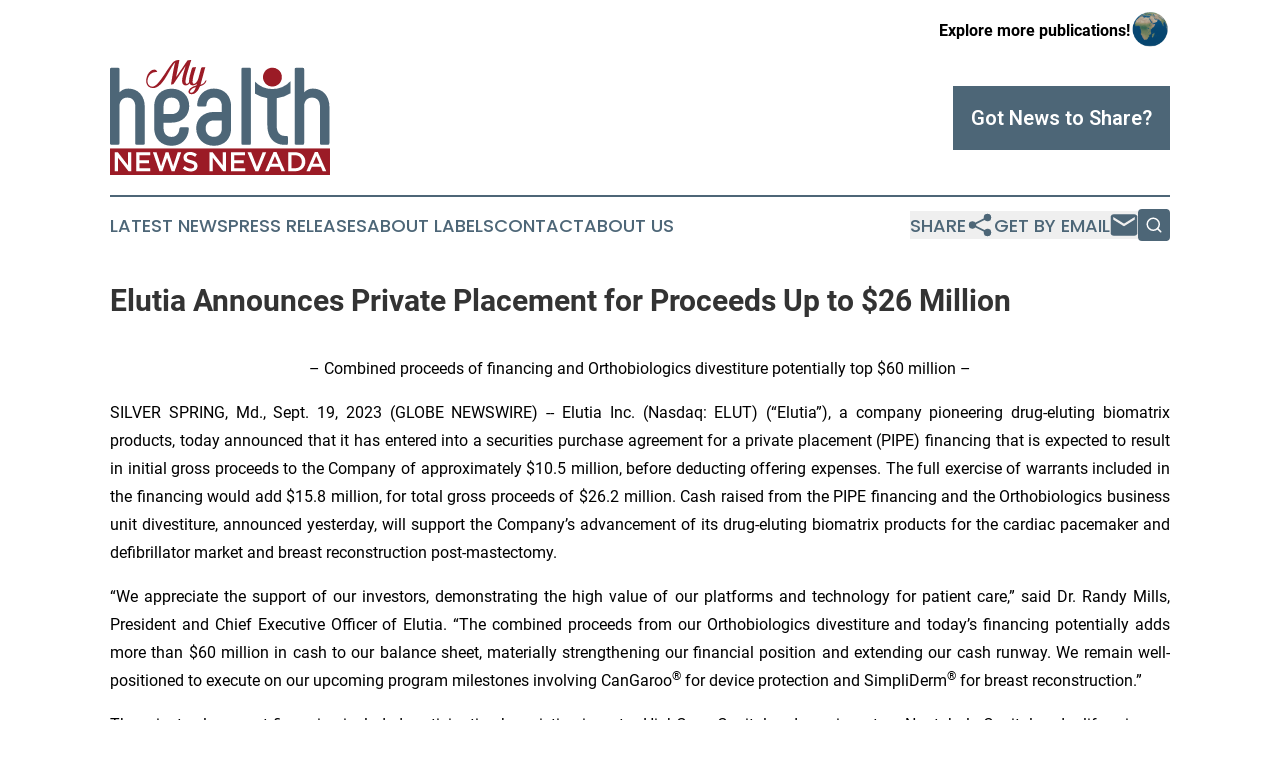

--- FILE ---
content_type: text/html;charset=utf-8
request_url: https://www.myhealthnewsnevada.com/article/656399924-elutia-announces-private-placement-for-proceeds-up-to-26-million
body_size: 8263
content:
<!DOCTYPE html>
<html lang="en">
<head>
  <title>Elutia Announces Private Placement for Proceeds Up to $26 Million | My Health News Nevada</title>
  <meta charset="utf-8">
  <meta name="viewport" content="width=device-width, initial-scale=1">
    <meta name="description" content="My Health News Nevada is an online news publication focusing on health &amp; wellness in the Nevada: Your health and wellness news from Nevada">
    <link rel="icon" href="https://cdn.newsmatics.com/agp/sites/myhealthnewsnevada-favicon-1.png" type="image/png">
  <meta name="csrf-token" content="_lTJYRvEzWLrK3Ii2vzAnVnbW8RrPNzxLVznF8v3WjY=">
  <meta name="csrf-param" content="authenticity_token">
  <link href="/css/styles.min.css?v6eb3bc323562751890e3a74b24e16ad07f30b1f7" rel="stylesheet" data-turbo-track="reload">
  <link rel="stylesheet" href="/plugins/vanilla-cookieconsent/cookieconsent.css?v6eb3bc323562751890e3a74b24e16ad07f30b1f7">
  
<style type="text/css">
    :root {
        --color-primary-background: rgba(77, 102, 119, 0.5);
        --color-primary: #4D6677;
        --color-secondary: #9B1B26;
    }
</style>

  <script type="importmap">
    {
      "imports": {
          "adController": "/js/controllers/adController.js?v6eb3bc323562751890e3a74b24e16ad07f30b1f7",
          "alertDialog": "/js/controllers/alertDialog.js?v6eb3bc323562751890e3a74b24e16ad07f30b1f7",
          "articleListController": "/js/controllers/articleListController.js?v6eb3bc323562751890e3a74b24e16ad07f30b1f7",
          "dialog": "/js/controllers/dialog.js?v6eb3bc323562751890e3a74b24e16ad07f30b1f7",
          "flashMessage": "/js/controllers/flashMessage.js?v6eb3bc323562751890e3a74b24e16ad07f30b1f7",
          "gptAdController": "/js/controllers/gptAdController.js?v6eb3bc323562751890e3a74b24e16ad07f30b1f7",
          "hamburgerController": "/js/controllers/hamburgerController.js?v6eb3bc323562751890e3a74b24e16ad07f30b1f7",
          "labelsDescription": "/js/controllers/labelsDescription.js?v6eb3bc323562751890e3a74b24e16ad07f30b1f7",
          "searchController": "/js/controllers/searchController.js?v6eb3bc323562751890e3a74b24e16ad07f30b1f7",
          "videoController": "/js/controllers/videoController.js?v6eb3bc323562751890e3a74b24e16ad07f30b1f7",
          "navigationController": "/js/controllers/navigationController.js?v6eb3bc323562751890e3a74b24e16ad07f30b1f7"          
      }
    }
  </script>
  <script>
      (function(w,d,s,l,i){w[l]=w[l]||[];w[l].push({'gtm.start':
      new Date().getTime(),event:'gtm.js'});var f=d.getElementsByTagName(s)[0],
      j=d.createElement(s),dl=l!='dataLayer'?'&l='+l:'';j.async=true;
      j.src='https://www.googletagmanager.com/gtm.js?id='+i+dl;
      f.parentNode.insertBefore(j,f);
      })(window,document,'script','dataLayer','GTM-KGCXW2X');
  </script>

  <script>
    window.dataLayer.push({
      'cookie_settings': 'delta'
    });
  </script>
</head>
<body class="df-5 is-subpage">
<noscript>
  <iframe src="https://www.googletagmanager.com/ns.html?id=GTM-KGCXW2X"
          height="0" width="0" style="display:none;visibility:hidden"></iframe>
</noscript>
<div class="layout">

  <!-- Top banner -->
  <div class="max-md:hidden w-full content universal-ribbon-inner flex justify-end items-center">
    <a href="https://www.affinitygrouppublishing.com/" target="_blank" class="brands">
      <span class="font-bold text-black">Explore more publications!</span>
      <div>
        <img src="/images/globe.png" height="40" width="40" class="icon-globe"/>
      </div>
    </a>
  </div>
  <header data-controller="hamburger">
  <div class="content">
    <div class="header-top">
      <div class="flex gap-2 masthead-container justify-between items-center">
        <div class="mr-4 logo-container">
          <a href="/">
              <img src="https://cdn.newsmatics.com/agp/sites/myhealthnewsnevada-logo-1.svg" alt="My Health News Nevada"
                class="max-md:!h-[60px] lg:!max-h-[115px]" height="209"
                width="auto" />
          </a>
        </div>
        <button class="hamburger relative w-8 h-6">
          <span aria-hidden="true"
            class="block absolute h-[2px] w-9 bg-[--color-primary] transform transition duration-500 ease-in-out -translate-y-[15px]"></span>
          <span aria-hidden="true"
            class="block absolute h-[2px] w-7 bg-[--color-primary] transform transition duration-500 ease-in-out translate-x-[7px]"></span>
          <span aria-hidden="true"
            class="block absolute h-[2px] w-9 bg-[--color-primary] transform transition duration-500 ease-in-out translate-y-[15px]"></span>
        </button>
        <a href="/submit-news" class="max-md:hidden button button-upload-content button-primary w-fit">
          <span>Got News to Share?</span>
        </a>
      </div>
      <!--  Screen size line  -->
      <div class="absolute bottom-0 -ml-[20px] w-screen h-[1px] bg-[--color-primary] z-50 md:hidden">
      </div>
    </div>
    <!-- Navigation bar -->
    <div class="navigation is-hidden-on-mobile" id="main-navigation">
      <div class="w-full md:hidden">
        <div data-controller="search" class="relative w-full">
  <div data-search-target="form" class="relative active">
    <form data-action="submit->search#performSearch" class="search-form">
      <input type="text" name="query" placeholder="Search..." data-search-target="input" class="search-input md:hidden" />
      <button type="button" data-action="click->search#toggle" data-search-target="icon" class="button-search">
        <img height="18" width="18" src="/images/search.svg" />
      </button>
    </form>
  </div>
</div>

      </div>
      <nav class="navigation-part">
          <a href="/latest-news" class="nav-link">
            Latest News
          </a>
          <a href="/press-releases" class="nav-link">
            Press Releases
          </a>
          <a href="/about-labels" class="nav-link">
            About Labels
          </a>
          <a href="/contact" class="nav-link">
            Contact
          </a>
          <a href="/about" class="nav-link">
            About Us
          </a>
      </nav>
      <div class="w-full md:w-auto md:justify-end">
        <div data-controller="navigation" class="header-actions hidden">
  <button class="nav-link flex gap-1 items-center" onclick="window.ShareDialog.openDialog()">
    <span data-navigation-target="text">
      Share
    </span>
    <span class="icon-share"></span>
  </button>
  <button onclick="window.AlertDialog.openDialog()" class="nav-link nav-link-email flex items-center gap-1.5">
    <span data-navigation-target="text">
      Get by Email
    </span>
    <span class="icon-mail"></span>
  </button>
  <div class="max-md:hidden">
    <div data-controller="search" class="relative w-full">
  <div data-search-target="form" class="relative active">
    <form data-action="submit->search#performSearch" class="search-form">
      <input type="text" name="query" placeholder="Search..." data-search-target="input" class="search-input md:hidden" />
      <button type="button" data-action="click->search#toggle" data-search-target="icon" class="button-search">
        <img height="18" width="18" src="/images/search.svg" />
      </button>
    </form>
  </div>
</div>

  </div>
</div>

      </div>
      <a href="/submit-news" class="md:hidden uppercase button button-upload-content button-primary w-fit">
        <span>Got News to Share?</span>
      </a>
      <a href="https://www.affinitygrouppublishing.com/" target="_blank" class="nav-link-agp">
        Explore more publications!
        <img src="/images/globe.png" height="35" width="35" />
      </a>
    </div>
  </div>
</header>

  <div id="main-content" class="content">
    <div id="flash-message"></div>
    <h1>Elutia Announces Private Placement for Proceeds Up to $26 Million</h1>
<div class="press-release">
  
      <p align="center">&#x2013; Combined proceeds of financing and Orthobiologics divestiture potentially top $60 million &#x2013;<br></p>  <p align="justify">SILVER SPRING, Md., Sept.  19, 2023  (GLOBE NEWSWIRE) -- Elutia Inc. (Nasdaq: ELUT) (&#x201C;Elutia&#x201D;), a company pioneering drug-eluting biomatrix products, today announced that it has entered into a securities purchase agreement for a private placement (PIPE) financing that is expected to result in initial gross proceeds to the Company of approximately $10.5 million, before deducting offering expenses. The full exercise of warrants included in the financing would add $15.8 million, for total gross proceeds of $26.2 million. Cash raised from the PIPE financing and the Orthobiologics business unit divestiture, announced yesterday, will support the Company&#x2019;s advancement of its drug-eluting biomatrix products for the cardiac pacemaker and defibrillator market and breast reconstruction post-mastectomy.</p>  <p align="justify">&#x201C;We appreciate the support of our investors, demonstrating the high value of our platforms and technology for patient care,&#x201D; said Dr. Randy Mills, President and Chief Executive Officer of Elutia. &#x201C;The combined proceeds from our Orthobiologics divestiture and today&#x2019;s financing potentially adds more than $60 million in cash to our balance sheet, materially strengthening our financial position and extending our cash runway. We remain well-positioned to execute on our upcoming program milestones involving CanGaroo<sup>&#xAE;</sup> for device protection and SimpliDerm<sup>&#xAE;</sup> for breast reconstruction.&#x201D;</p>  <p align="justify">The private placement financing included participation by existing investor HighCape Capital and new investors Nantahala Capital and a life-sciences focused investment fund. Lake Street Capital Markets, LLC is acting as the exclusive placement agent for the transaction.</p>  <p align="justify">Pursuant to the securities purchase agreement, Elutia is selling an aggregate of 7,355,869 shares of the Company&#x2019;s common stock (or pre-funded warrants) and 11,033,804 warrants to purchase common stock (or pre-funded warrants) at a price of $1.4275 per share and associated warrants (less $0.001 in the case of pre-funded warrants), priced at-the-market. Each common stock purchase warrant is exercisable at $1.4275 per share at any time until the earlier of: a) 30 trading days after the FDA clearance of the Company&#x2019;s CanGaroo<sup>&#xAE;</sup>RM antibiotic-eluting biologic envelope or b) five years from the date of issuance.</p>  <p align="justify">In connection with the securities purchase agreement, the Company entered into a registration rights agreement pursuant to which the Company has agreed to subsequently file a registration statement to register for resale the common stock purchased in the transaction and the common stock underlying the prefunded warrants and warrants.</p>  <p align="justify">The closing of the transaction is subject to certain conditions and is expected to occur on September 21, 2023.</p>  <p align="justify">The offer was, and sale of the foregoing securities are being, made in a transaction not involving a public offering, and have not been registered under the Securities Act of 1933, as amended (the &#x201C;Securities Act&#x201D;), or applicable state securities laws. The securities will be sold in a private placement exempt from the Securities Act. The securities being issued in the private placement may not be offered or resold in the United States absent registration or pursuant to an exemption from the registration requirements of the Securities Act and applicable state securities laws. The Company has agreed to file a registration statement covering the resale of the shares of common stock acquired by investors, or underlying warrants acquired by investors, in the private placement.</p>  <p align="justify">This press release does not constitute an offer to sell or the solicitation of an offer to buy the securities in any jurisdiction, nor shall there be any sale of the securities in any state in which such offer or sale would be unlawful prior to the registration or qualification under the securities laws of such state. Any offering of the securities under the resale registration statement will only be by means of a prospectus.</p>  <p align="justify"><strong>About Elutia</strong></p>  <p align="justify">Elutia develops and commercializes biologic products to improve compatibility between medical devices and the patients who need them. With a growing population in need of implantable technologies, Elutia&#x2019;s mission is humanizing medicine so patients can thrive without compromise. For more information, visit <a href="https://www.globenewswire.com/Tracker?data=FElZT-MK7U1Rv35N0iL3s4Kh9QjrLLbBj48inSdHzaLfn_6e9PxxBLpQeys9_qI-LcoMuaSyW5sl99BDq-rcew==" rel="nofollow" target="_blank">www.Elutia.com</a>.</p>  <p><strong>Forward-Looking Statements</strong></p>  <p align="justify">This press release contains &#x201C;forward-looking statements&#x201D; within the meaning of Section 27A of the Securities Act of 1933, as amended, and Section 21E of the Securities Exchange Act of 1934, as amended. Forward-looking statements can be identified by words such as &#x201C;projects,&#x201D; &#x201C;may,&#x201D; &#x201C;will,&#x201D; &#x201C;could,&#x201D; &#x201C;would,&#x201D; &#x201C;should,&#x201D; &#x201C;believes,&#x201D; &#x201C;expects,&#x201D; &#x201C;anticipates,&#x201D; &#x201C;estimates,&#x201D; &#x201C;intends,&#x201D; &#x201C;plans,&#x201D; &#x201C;potential,&#x201D; &#x201C;promise&#x201D; or similar references to future periods. All statements contained in this press release that do not relate to matters of historical fact should be considered forward-looking statements, including any statements and information concerning our expectations for closing of our private placement, our focus on drug-eluting biomatrix technology aimed at improving surgical outcomes or our milestones for our CanGaroo&#xAE; and SimpliDerm&#xAE; products. Forward-looking statements are based on management&#x2019;s current assumptions and expectations of future events and trends, which affect or may affect our business, strategy, operations or financial performance, and actual results may differ materially from those expressed or implied in such statements due to numerous risks and uncertainties. Forward-looking statements are inherently subject to risks and uncertainties, some of which cannot be predicted or quantified, and other important factors that may cause actual results, performance or achievements to differ materially from those contemplated or implied in this press release, including, but not limited to: risks associated with shifting focus to our drug-eluting biomatrix solutions in the cardiovascular and breast reconstruction areas and away from our Orthobiologics business; risks regarding the ability to successfully execute or realize the anticipated benefits under our distribution arrangements with LeMaitre Vascular and Sientra; our inability to generate sufficient revenue to achieve or sustain profitability; adverse changes in economic conditions and instability and disruption of credit markets; our ability to continue as a going concern; our ability to successfully execute or achieve expected benefits from the divestiture of our Orthobiologics business; closing our divestiture of our Orthobiologics business; our products and our ability to enhance, expand, develop and commercialize our product offerings; the impact on our business of the recall of a single lot of our FiberCel product and the discontinuation of its sales by our distribution partner; consequences of our recall of a single lot of one of our viable bone matrix products and market withdrawal of all of our viable bone matrix products; our dependence on our commercial partners; the impact of the bankruptcy of Surgalign Holdings, Inc., a significant customer of the Company, on our future revenues; physician awareness of the distinctive characteristics, and acceptance by the medical community, of our products; the ability to obtain regulatory approval or other marketing authorizations; and our intellectual property rights, and other important factors which can be found in the &#x201C;Risk Factors&#x201D; section of Elutia&#x2019;s public filings with the Securities and Exchange Commission (&#x201C;SEC&#x201D;), including Elutia&#x2019;s Annual Report on Form 10-K for the year ended December 31, 2022, as such factors may be updated from time to time in Elutia&#x2019;s other filings with the SEC, including Elutia&#x2019;s Quarterly Reports on Form 10-Q, accessible on the SEC&#x2019;s website at www.sec.gov and the Investor Relations page of Elutia&#x2019;s website at https://investors.elutia.com. Because forward-looking statements are inherently subject to risks and uncertainties, you should not rely on these forward-looking statements as predictions of future events. Any forward-looking statement made by Elutia in this press release is based only on information currently available and speaks only as of the date on which it is made. Except as required by applicable law, Elutia expressly disclaims any obligations to publicly update any forward-looking statements, whether written or oral, that may be made from time to time, whether as a result of new information, future developments or otherwise.</p>  <p><strong>Investors:</strong><br>Matt Steinberg<br>FINN Partners<br>matt.steinberg@finnpartners.com</p>  <p></p> <img class="__GNW8366DE3E__IMG" src="https://www.globenewswire.com/newsroom/ti?nf=ODkyNDc5NCM1ODIxODQ3IzIxNzk3MDc="> <br><img src="https://ml.globenewswire.com/media/MDRhYTIwMWMtOGNkMS00ZjA4LTkwOTMtYmZiNjc3MjYzMjc2LTExOTEyNzY=/tiny/Elutia-Inc-.png" referrerpolicy="no-referrer-when-downgrade"><p><a href="https://www.globenewswire.com/NewsRoom/AttachmentNg/4ff0642c-91b5-46fd-81df-1e330ad406b0" rel="nofollow"><img src="https://ml.globenewswire.com/media/4ff0642c-91b5-46fd-81df-1e330ad406b0/small/elutia-logo-jpg.jpg" border="0" width="150" height="33" alt="Primary Logo"></a></p>
    <p>
  Legal Disclaimer:
</p>
<p>
  EIN Presswire provides this news content "as is" without warranty of any kind. We do not accept any responsibility or liability
  for the accuracy, content, images, videos, licenses, completeness, legality, or reliability of the information contained in this
  article. If you have any complaints or copyright issues related to this article, kindly contact the author above.
</p>
<img class="prtr" src="https://www.einpresswire.com/tracking/article.gif?t=5&a=sXI1S8PicxqghZaM&i=zo3FS26weutfHJhT" alt="">
</div>

  </div>
</div>
<footer class="footer footer-with-line">
  <div class="content flex flex-col">
    <p class="footer-text text-sm mb-4 order-2 lg:order-1">© 1995-2026 Newsmatics Inc. dba Affinity Group Publishing &amp; My Health News Nevada. All Rights Reserved.</p>
    <div class="footer-nav lg:mt-2 mb-[30px] lg:mb-0 flex gap-7 flex-wrap justify-center order-1 lg:order-2">
        <a href="/about" class="footer-link">About</a>
        <a href="/archive" class="footer-link">Press Release Archive</a>
        <a href="/submit-news" class="footer-link">Submit Press Release</a>
        <a href="/legal/terms" class="footer-link">Terms &amp; Conditions</a>
        <a href="/legal/dmca" class="footer-link">Copyright/DMCA Policy</a>
        <a href="/legal/privacy" class="footer-link">Privacy Policy</a>
        <a href="/contact" class="footer-link">Contact</a>
    </div>
  </div>
</footer>
<div data-controller="dialog" data-dialog-url-value="/" data-action="click->dialog#clickOutside">
  <dialog
    class="modal-shadow fixed backdrop:bg-black/20 z-40 text-left bg-white rounded-full w-[350px] h-[350px] overflow-visible"
    data-dialog-target="modal"
  >
    <div class="text-center h-full flex items-center justify-center">
      <button data-action="click->dialog#close" type="button" class="modal-share-close-button">
        ✖
      </button>
      <div>
        <div class="mb-4">
          <h3 class="font-bold text-[28px] mb-3">Share us</h3>
          <span class="text-[14px]">on your social networks:</span>
        </div>
        <div class="flex gap-6 justify-center text-center">
          <a href="https://www.facebook.com/sharer.php?u=https://www.myhealthnewsnevada.com" class="flex flex-col items-center font-bold text-[#4a4a4a] text-sm" target="_blank">
            <span class="h-[55px] flex items-center">
              <img width="40px" src="/images/fb.png" alt="Facebook" class="mb-2">
            </span>
            <span class="text-[14px]">
              Facebook
            </span>
          </a>
          <a href="https://www.linkedin.com/sharing/share-offsite/?url=https://www.myhealthnewsnevada.com" class="flex flex-col items-center font-bold text-[#4a4a4a] text-sm" target="_blank">
            <span class="h-[55px] flex items-center">
              <img width="40px" height="40px" src="/images/linkedin.png" alt="LinkedIn" class="mb-2">
            </span>
            <span class="text-[14px]">
            LinkedIn
            </span>
          </a>
        </div>
      </div>
    </div>
  </dialog>
</div>

<div data-controller="alert-dialog" data-action="click->alert-dialog#clickOutside">
  <dialog
    class="fixed backdrop:bg-black/20 modal-shadow z-40 text-left bg-white rounded-full w-full max-w-[450px] aspect-square overflow-visible"
    data-alert-dialog-target="modal">
    <div class="flex items-center text-center -mt-4 h-full flex-1 p-8 md:p-12">
      <button data-action="click->alert-dialog#close" type="button" class="modal-close-button">
        ✖
      </button>
      <div class="w-full" data-alert-dialog-target="subscribeForm">
        <img class="w-8 mx-auto mb-4" src="/images/agps.svg" alt="AGPs" />
        <p class="md:text-lg">Get the latest news on this topic.</p>
        <h3 class="dialog-title mt-4">SIGN UP FOR FREE TODAY</h3>
        <form data-action="submit->alert-dialog#submit" method="POST" action="/alerts">
  <input type="hidden" name="authenticity_token" value="_lTJYRvEzWLrK3Ii2vzAnVnbW8RrPNzxLVznF8v3WjY=">

  <input data-alert-dialog-target="fullnameInput" type="text" name="fullname" id="fullname" autocomplete="off" tabindex="-1">
  <label>
    <input data-alert-dialog-target="emailInput" placeholder="Email address" name="email" type="email"
      value=""
      class="rounded-xs mb-2 block w-full bg-white px-4 py-2 text-gray-900 border-[1px] border-solid border-gray-600 focus:border-2 focus:border-gray-800 placeholder:text-gray-400"
      required>
  </label>
  <div class="text-red-400 text-sm" data-alert-dialog-target="errorMessage"></div>

  <input data-alert-dialog-target="timestampInput" type="hidden" name="timestamp" value="1770029549" autocomplete="off" tabindex="-1">

  <input type="submit" value="Sign Up"
    class="!rounded-[3px] w-full mt-2 mb-4 bg-primary px-5 py-2 leading-5 font-semibold text-white hover:color-primary/75 cursor-pointer">
</form>
<a data-action="click->alert-dialog#close" class="text-black underline hover:no-underline inline-block mb-4" href="#">No Thanks</a>
<p class="text-[15px] leading-[22px]">
  By signing to this email alert, you<br /> agree to our
  <a href="/legal/terms" class="underline text-primary hover:no-underline" target="_blank">Terms & Conditions</a>
</p>

      </div>
      <div data-alert-dialog-target="checkEmail" class="hidden">
        <img class="inline-block w-9" src="/images/envelope.svg" />
        <h3 class="dialog-title">Check Your Email</h3>
        <p class="text-lg mb-12">We sent a one-time activation link to <b data-alert-dialog-target="userEmail"></b>.
          Just click on the link to
          continue.</p>
        <p class="text-lg">If you don't see the email in your inbox, check your spam folder or <a
            class="underline text-primary hover:no-underline" data-action="click->alert-dialog#showForm" href="#">try
            again</a>
        </p>
      </div>

      <!-- activated -->
      <div data-alert-dialog-target="activated" class="hidden">
        <img class="w-8 mx-auto mb-4" src="/images/agps.svg" alt="AGPs" />
        <h3 class="dialog-title">SUCCESS</h3>
        <p class="text-lg">You have successfully confirmed your email and are subscribed to <b>
            My Health News Nevada
          </b> daily
          news alert.</p>
      </div>
      <!-- alreadyActivated -->
      <div data-alert-dialog-target="alreadyActivated" class="hidden">
        <img class="w-8 mx-auto mb-4" src="/images/agps.svg" alt="AGPs" />
        <h3 class="dialog-title">Alert was already activated</h3>
        <p class="text-lg">It looks like you have already confirmed and are receiving the <b>
            My Health News Nevada
          </b> daily news
          alert.</p>
      </div>
      <!-- activateErrorMessage -->
      <div data-alert-dialog-target="activateErrorMessage" class="hidden">
        <img class="w-8 mx-auto mb-4" src="/images/agps.svg" alt="AGPs" />
        <h3 class="dialog-title">Oops!</h3>
        <p class="text-lg mb-4">It looks like something went wrong. Please try again.</p>
        <form data-action="submit->alert-dialog#submit" method="POST" action="/alerts">
  <input type="hidden" name="authenticity_token" value="_lTJYRvEzWLrK3Ii2vzAnVnbW8RrPNzxLVznF8v3WjY=">

  <input data-alert-dialog-target="fullnameInput" type="text" name="fullname" id="fullname" autocomplete="off" tabindex="-1">
  <label>
    <input data-alert-dialog-target="emailInput" placeholder="Email address" name="email" type="email"
      value=""
      class="rounded-xs mb-2 block w-full bg-white px-4 py-2 text-gray-900 border-[1px] border-solid border-gray-600 focus:border-2 focus:border-gray-800 placeholder:text-gray-400"
      required>
  </label>
  <div class="text-red-400 text-sm" data-alert-dialog-target="errorMessage"></div>

  <input data-alert-dialog-target="timestampInput" type="hidden" name="timestamp" value="1770029549" autocomplete="off" tabindex="-1">

  <input type="submit" value="Sign Up"
    class="!rounded-[3px] w-full mt-2 mb-4 bg-primary px-5 py-2 leading-5 font-semibold text-white hover:color-primary/75 cursor-pointer">
</form>
<a data-action="click->alert-dialog#close" class="text-black underline hover:no-underline inline-block mb-4" href="#">No Thanks</a>
<p class="text-[15px] leading-[22px]">
  By signing to this email alert, you<br /> agree to our
  <a href="/legal/terms" class="underline text-primary hover:no-underline" target="_blank">Terms & Conditions</a>
</p>

      </div>

      <!-- deactivated -->
      <div data-alert-dialog-target="deactivated" class="hidden">
        <img class="w-8 mx-auto mb-4" src="/images/agps.svg" alt="AGPs" />
        <h3 class="dialog-title">You are Unsubscribed!</h3>
        <p class="text-lg">You are no longer receiving the <b>
            My Health News Nevada
          </b>daily news alert.</p>
      </div>
      <!-- alreadyDeactivated -->
      <div data-alert-dialog-target="alreadyDeactivated" class="hidden">
        <img class="w-8 mx-auto mb-4" src="/images/agps.svg" alt="AGPs" />
        <h3 class="dialog-title">You have already unsubscribed!</h3>
        <p class="text-lg">You are no longer receiving the <b>
            My Health News Nevada
          </b> daily news alert.</p>
      </div>
      <!-- deactivateErrorMessage -->
      <div data-alert-dialog-target="deactivateErrorMessage" class="hidden">
        <img class="w-8 mx-auto mb-4" src="/images/agps.svg" alt="AGPs" />
        <h3 class="dialog-title">Oops!</h3>
        <p class="text-lg">Try clicking the Unsubscribe link in the email again and if it still doesn't work, <a
            href="/contact">contact us</a></p>
      </div>
    </div>
  </dialog>
</div>

<script src="/plugins/vanilla-cookieconsent/cookieconsent.umd.js?v6eb3bc323562751890e3a74b24e16ad07f30b1f7"></script>
  <script src="/js/cookieconsent.js?v6eb3bc323562751890e3a74b24e16ad07f30b1f7"></script>

<script type="module" src="/js/app.js?v6eb3bc323562751890e3a74b24e16ad07f30b1f7"></script>
</body>
</html>


--- FILE ---
content_type: image/svg+xml
request_url: https://cdn.newsmatics.com/agp/sites/myhealthnewsnevada-logo-1.svg
body_size: 11246
content:
<?xml version="1.0" encoding="UTF-8" standalone="no"?>
<svg
   xmlns:dc="http://purl.org/dc/elements/1.1/"
   xmlns:cc="http://creativecommons.org/ns#"
   xmlns:rdf="http://www.w3.org/1999/02/22-rdf-syntax-ns#"
   xmlns:svg="http://www.w3.org/2000/svg"
   xmlns="http://www.w3.org/2000/svg"
   id="Layer_1"
   data-name="Layer 1"
   viewBox="0 0 400.01645 209.07604"
   version="1.1"
   width="400.01645"
   height="209.07605">
  <metadata
     id="metadata49">
    <rdf:RDF>
      <cc:Work
         rdf:about="">
        <dc:format>image/svg+xml</dc:format>
        <dc:type
           rdf:resource="http://purl.org/dc/dcmitype/StillImage" />
      </cc:Work>
    </rdf:RDF>
  </metadata>
  <defs
     id="defs4">
    <style
       id="style2">.cls-1{fill:#9b1b26;}.cls-2{fill:#fff;}.cls-3{fill:#4d6677;}</style>
  </defs>
  <rect
     class="cls-1"
     y="160.77606"
     width="400"
     height="48.299999"
     id="rect6"
     x="0.016453559" />
  <path
     class="cls-2"
     d="m 32.716454,167.72605 h 6 v 34.51 h -5.05 l -19,-24.56 v 24.56 H 8.6664536 v -34.51 h 5.6100004 l 18.44,23.86 z"
     id="path8" />
  <path
     class="cls-2"
     d="m 73.156454,173.19605 h -19.53 v 8.89 h 17.3 v 5.48 h -17.3 v 9.21 h 19.77 v 5.48 h -25.79 v -34.53 h 25.55 z"
     id="path10" />
  <path
     class="cls-2"
     d="m 101.24645,167.62605 h 5.12 l 8.48,25.69 8.24,-25.59 h 6.36 l -12,34.76 h -5.23 l -8.48,-24.81 -8.509996,24.81 h -5.21 l -12,-34.76 h 6.56 l 8.23,25.59 z"
     id="path12" />
  <path
     class="cls-2"
     d="m 140.09645,178.52605 a 3.59,3.59 0 0 0 1.27,1.37 9.68,9.68 0 0 0 2.51,1.18 q 1.62,0.54 4.08,1.14 a 38.26,38.26 0 0 1 4.82,1.53 12.17,12.17 0 0 1 3.49,2 8.2,8.2 0 0 1 2.1,2.82 9.12,9.12 0 0 1 0.72,3.77 10.21,10.21 0 0 1 -0.91,4.38 9.18,9.18 0 0 1 -2.52,3.26 11.26,11.26 0 0 1 -3.88,2 16.59,16.59 0 0 1 -5,0.69 21.93,21.93 0 0 1 -7.65,-1.35 20.87,20.87 0 0 1 -6.75,-4.17 l 3.65,-4.34 a 20.9,20.9 0 0 0 5.08,3.33 14,14 0 0 0 5.81,1.16 7.56,7.56 0 0 0 4.46,-1.18 3.75,3.75 0 0 0 1.66,-3.21 4.21,4.21 0 0 0 -0.32,-1.67 3.43,3.43 0 0 0 -1.19,-1.37 10.48,10.48 0 0 0 -2.37,-1.15 q -1.5,-0.54 -3.93,-1.14 a 41.5,41.5 0 0 1 -4.92,-1.43 12.15,12.15 0 0 1 -3.61,-2 7.83,7.83 0 0 1 -2.22,-2.86 9.79,9.79 0 0 1 -0.76,-4.09 9.59,9.59 0 0 1 0.87,-4.12 9.81,9.81 0 0 1 2.43,-3.09 11.19,11.19 0 0 1 3.71,-2.05 15.17,15.17 0 0 1 4.72,-0.71 19.83,19.83 0 0 1 6.84,1.11 20.48,20.48 0 0 1 5.69,3.23 l -3.25,4.59 a 21.52,21.52 0 0 0 -4.69,-2.65 12.89,12.89 0 0 0 -4.68,-0.91 6.33,6.33 0 0 0 -4.14,1.22 3.64,3.64 0 0 0 -1.48,2.93 4.38,4.38 0 0 0 0.36,1.78 z"
     id="path14" />
  <path
     class="cls-2"
     d="m 205.08645,167.72605 h 6 v 34.51 h -5.07 l -19,-24.56 v 24.56 h -6 v -34.51 h 5.61 l 18.45,23.86 z"
     id="path16" />
  <path
     class="cls-2"
     d="m 245.52645,173.19605 h -19.51 v 8.89 h 17.3 v 5.48 h -17.3 v 9.21 h 19.77 v 5.48 h -25.77 v -34.53 h 25.55 z"
     id="path18" />
  <path
     class="cls-2"
     d="m 277.50645,167.72605 h 6.56 l -14.34,34.76 h -5.33 l -14.38,-34.76 h 6.71 l 10.4,26.52 z"
     id="path20" />
  <path
     class="cls-2"
     d="m 318.08645,202.23605 h -6.4 l -3.51,-8.34 h -16.31 l -3.56,8.34 h -6.21 l 15.18,-34.76 h 5.62 z m -18.07,-27.51 -5.91,13.8 h 11.88 z"
     id="path22" />
  <path
     class="cls-2"
     d="m 353.88645,191.75605 a 16.09,16.09 0 0 1 -3.78,5.5 17.69,17.69 0 0 1 -5.81,3.64 20,20 0 0 1 -7.42,1.34 h -12.86 v -34.51 h 12.87 a 20.4,20.4 0 0 1 7.42,1.3 17.65,17.65 0 0 1 5.81,3.62 16.21,16.21 0 0 1 3.78,5.48 17.25,17.25 0 0 1 1.33,6.8 17.44,17.44 0 0 1 -1.34,6.83 z m -5.87,-11.46 a 11.54,11.54 0 0 0 -2.42,-3.74 11.07,11.07 0 0 0 -3.79,-2.47 13.25,13.25 0 0 0 -4.94,-0.89 h -6.85 v 23.56 h 6.82 a 13.45,13.45 0 0 0 4.94,-0.86 10.7,10.7 0 0 0 3.79,-2.43 11.19,11.19 0 0 0 2.42,-3.71 13.44,13.44 0 0 0 0,-9.46 z"
     id="path24" />
  <path
     class="cls-2"
     d="m 393.23645,202.23605 h -6.41 l -3.51,-8.34 h -16.3 l -3.56,8.34 h -6.21 l 15.18,-34.76 h 5.59 z m -18.1,-27.51 -5.92,13.8 h 11.88 z"
     id="path26" />
  <path
     class="cls-1"
     d="m 147.27645,1.6560513 c -0.33,1 -0.76,2.31 -1.28,4 -0.52,1.69 -1.1,3.43 -1.73,5.4299997 -0.63,2 -1.27,4.09 -1.94,6.26 l -1.89,6.22 -0.78,2.77 c -0.36,1.23 -0.71,2.58 -1,4 -0.29,1.42 -0.62,3 -0.87,4.5 a 32.56,32.56 0 0 0 -0.42,4.2 8.6,8.6 0 0 0 0.42,3.1 1.68,1.68 0 0 0 1.69,1.19 3.21,3.21 0 0 0 1.81,-0.54 6.15,6.15 0 0 0 1.49,-1.36 11,11 0 0 0 1.15,-1.77 c 0.33,-0.63 0.63,-1.22 0.91,-1.78 a 0.85,0.85 0 0 1 1,-0.49 11.26,11.26 0 0 0 1.33,0.09 32,32 0 0 1 -1.4,3.17 12.25,12.25 0 0 1 -2,2.85 10,10 0 0 1 -2.67,2 6.8,6.8 0 0 1 -3.39,0.66 6.2,6.2 0 0 1 -4,-1.32 6.73,6.73 0 0 1 -2.06,-3.13 12,12 0 0 1 -0.54,-4.25 35.33,35.33 0 0 1 0.5,-4.74 c 0.27,-1.59 0.6,-3.14 1,-4.66 0.4,-1.52 0.74,-2.84 1.08,-4 0.6,-2.15 1.23,-4.38 1.89,-6.72 0.66,-2.34 1.32,-4.58 2,-6.72 l -20.36,30.5 c -0.61,0.88 -1.07,1.53 -1.4,1.94 a 2.87,2.87 0 0 1 -1,0.86 5.3,5.3 0 0 1 -1.44,0.38 c -0.61,0.08 -1.44,0.23 -2.48,0.45 0.11,-0.6 0.21,-1.27 0.29,-2 0.08,-0.73 0.21,-1.53 0.37,-2.47 0.27,-1.71 0.59,-3.64 0.95,-5.81 0.36,-2.17 0.74,-4.42 1.16,-6.76 0.42,-2.34 0.83,-4.66 1.27,-7 0.44,-2.34 0.87,-4.49 1.27,-6.56 0.4,-2.07 0.82,-3.88 1.2,-5.4799997 0.38,-1.6 0.72,-2.85 1,-3.79 a 0.66,0.66 0 0 0 0.09,-0.33 0.61,0.61 0 0 1 0.08,-0.32 17.31,17.31 0 0 0 -2.68,3 c -0.91,1.27 -2,2.9399997 -3.26,4.9999997 q -2.22,3.79 -4.66,8.16 -2.44,4.37 -5,8.7 -2.61,4.34 -5.399996,8.33 a 52.62,52.62 0 0 1 -5.9,7 28.73,28.73 0 0 1 -6.43,4.86 13.83,13.83 0 0 1 -7,1.73 q -5.19,-0.09 -8.08,-2.56 a 11.78,11.78 0 0 1 -3.83,-6.14 19.31,19.31 0 0 1 -0.25,-8 26.42,26.42 0 0 1 2.64,-8 20.37,20.37 0 0 1 4.91,-6.22 10.18,10.18 0 0 1 6.51,-2.6 4.94,4.94 0 0 1 3.71,1.15 10,10 0 0 1 2.22,3.3 14.66,14.66 0 0 0 -3.06,0.05 15.93,15.93 0 0 0 -2.68,0.29 13.41,13.41 0 0 0 -6.22,3 16.29,16.29 0 0 0 -4,5.11 17.83,17.83 0 0 0 -1.81,6.06 13.57,13.57 0 0 0 0.49,5.85 9.4,9.4 0 0 0 2.92,4.41 8.17,8.17 0 0 0 5.44,1.74 8.84,8.84 0 0 0 4.86,-1.73 29.05,29.05 0 0 0 5.15,-4.58 78,78 0 0 0 5.36,-6.59 q 2.73,-3.72 5.45,-7.79 2.719996,-4.07 5.389996,-8.16 2.69,-4.08 5.24,-7.63 c 1.37,-1.92 2.61,-3.6299997 3.71,-5.1099997 a 21.5,21.5 0 0 1 3.5,-3.75 12.77,12.77 0 0 1 4.29,-2.31000003 20.4,20.4 0 0 1 6.14,-0.79 q -0.66,3.22000003 -1.4,7.13000003 c -0.5,2.62 -1,5.3099997 -1.52,8.0899997 -0.52,2.78 -1.07,5.53 -1.61,8.28 -0.54,2.75 -1.08,5.33 -1.57,7.75 l 20.28,-29.8499997 a 2.31,2.31 0 0 1 1.44,-1.00000003 13.73,13.73 0 0 1 2.19,-0.13 4.74,4.74 0 0 1 0.86,-0.08 h 1 l 1.9,-0.08 c -0.13,0.47 -0.32,0.97000003 -0.54,1.54000003 z"
     id="path28" />
  <path
     class="cls-1"
     d="m 173.24645,37.926051 a 0.93,0.93 0 0 1 1,-0.45 c 0.5,0 0.94,0 1.32,0 a 14.57,14.57 0 0 1 -4.53,6.8 19.92,19.92 0 0 1 -7.5,3.5 47.33,47.33 0 0 1 -2.35,5.11 23.4,23.4 0 0 1 -3.21,4.61 16,16 0 0 1 -4.29,3.39 11.63,11.63 0 0 1 -5.57,1.31 q -3.37,0 -4.61,-2 a 4.79,4.79 0 0 1 -0.42,-4.33 10,10 0 0 1 2.27,-3.63 16.76,16.76 0 0 1 3.46,-2.72 23.81,23.81 0 0 1 4.08,-1.93 c 1.43,-0.53 2.81,-1 4.12,-1.36 l 0.5,-1.82 c 0.17,-0.6 0.36,-1.21 0.58,-1.81 a 11.48,11.48 0 0 1 -3.3,2.67 7.65,7.65 0 0 1 -4.29,0.87 6.34,6.34 0 0 1 -4.08,-1.32 6.79,6.79 0 0 1 -2.06,-3.09 12,12 0 0 1 -0.53,-4.24 33.82,33.82 0 0 1 0.49,-4.79 c 0.28,-1.59 0.62,-3.13 1,-4.62 0.38,-1.49 0.78,-2.79 1.11,-4 0.33,-1.21 0.67,-2.46 1,-3.75 0.33,-1.29 0.69,-2.57 1.07,-3.83 a 7.59,7.59 0 0 1 1,-2.36 2.19,2.19 0 0 1 1.36,-0.86 11.24,11.24 0 0 1 2.14,-0.16 33,33 0 0 0 3.46,-0.25 6.88,6.88 0 0 0 -0.29,1 6.06,6.06 0 0 1 -0.29,1 c -0.44,1.43 -0.88,2.88 -1.32,4.37 -0.44,1.49 -0.87,2.94 -1.31,4.37 -0.17,0.6 -0.43,1.51 -0.78,2.72 -0.35,1.21 -0.71,2.54 -1,4 -0.29,1.46 -0.61,2.94 -0.86,4.46 a 29.89,29.89 0 0 0 -0.42,4.16 8.51,8.51 0 0 0 0.42,3.14 1.67,1.67 0 0 0 1.69,1.2 4.5,4.5 0 0 0 2.88,-1.07 14,14 0 0 0 2.39,-2.52 16.33,16.33 0 0 0 1.78,-3 c 0.46,-1 0.83,-1.83 1.11,-2.43 0.77,-2.85 1.55,-5.75 2.35,-8.66 0.8,-2.91 1.6,-5.93 2.43,-9.06 a 7.74,7.74 0 0 1 0.91,-2.36 2.09,2.09 0 0 1 1.36,-0.86 12.33,12.33 0 0 1 2.22,-0.16 35.47,35.47 0 0 0 3.59,-0.25 5.79,5.79 0 0 0 -0.29,1 6.06,6.06 0 0 1 -0.29,1 q -2.14,8.07 -4.12,15.29 -1.98,7.22 -4,14.63 a 13.25,13.25 0 0 0 5.32,-2.31 11.33,11.33 0 0 0 3.3,-4.6 z m -25.23,21.52 a 4.92,4.92 0 0 0 3,-1.19 11.08,11.08 0 0 0 2.26,-2.64 21.7,21.7 0 0 0 1.65,-3.22 31.43,31.43 0 0 0 1.12,-3.08 30.37,30.37 0 0 0 -3.1,1 14.56,14.56 0 0 0 -3,1.56 15.25,15.25 0 0 0 -2.51,2.14 8.49,8.49 0 0 0 -1.69,2.68 2.15,2.15 0 0 0 0.12,1.94 2,2 0 0 0 2.15,0.81 z"
     id="path30" />
  <path
     class="cls-3"
     d="M 0.01645356,151.19605 V 16.826051 a 2.47,2.47 0 0 1 2.80000004,-2.59 H 14.396454 a 2.47,2.47 0 0 1 2.79,2.59 v 42.13 a 21.34,21.34 0 0 1 16,-7 c 18.17,0 30,13.58 30,32.94 v 66.289999 a 2.52,2.52 0 0 1 -2.8,2.79 h -11.65 a 2.52,2.52 0 0 1 -2.8,-2.79 V 84.316051 c 0,-9.79 -5.39,-16 -14.57,-16 -8.58,0 -14.18,6.18 -14.18,16 v 66.879999 a 2.52,2.52 0 0 1 -2.79,2.79 H 2.8164536 a 2.52,2.52 0 0 1 -2.80000004,-2.79 z"
     id="path32" />
  <path
     class="cls-3"
     d="M 80.286454,123.44605 V 84.316051 c 0.19,-19 12.58,-32.15 31.739996,-32.15 18.77,-0.2 32,13.18 32,31.55 0,17.559999 -12.78,30.139999 -31.75,30.139999 H 97.446454 v 10.39 c 0,9.18 5.399996,15.57 14.579996,15.57 8.19,0 13.58,-6 14.17,-14.77 a 2.58,2.58 0 0 1 2.8,-2.6 h 11.78 a 2.42,2.42 0 0 1 2.6,2.6 c -1,18.56 -13.58,30.94 -31.55,30.94 -18.809996,0 -31.539996,-12.97 -31.539996,-32.54 z M 112.22645,98.286051 c 9.19,0 14.58,-5.79 14.58,-14.18 0,-9.58 -5.59,-15.76 -14.78,-15.76 -9.38,0 -14.579996,6.18 -14.579996,15.76 v 14.18 z"
     id="path34" />
  <path
     class="cls-3"
     d="m 156.75645,123.84605 c 0,-16.57 12.78,-29.349999 31.55,-29.349999 h 15 v -11 c 0,-9 -5.39,-15.17 -14.38,-15.17 -8.38,0 -13,5.59 -13.57,13.77 -0.2,1.8 -1,2.4 -2.79,2.4 h -11.61 a 2.57,2.57 0 0 1 -2.6,-2.8 c 1.2,-17.37 13,-29.75 30.74,-29.75 19,0 31.15,13.58 31.15,32.35 v 40.119999 c 0,18.38 -12,31.55 -31.15,31.55 -19.36,0.02 -32.34,-13.36 -32.34,-32.12 z m 46.52,0.59 v -14.56 h -14.38 c -9.38,0 -15,6.18 -15,14 0,9.58 5.59,15.77 15,15.77 9.19,-0.03 14.38,-6.02 14.38,-15.21 z"
     id="path36" />
  <path
     class="cls-3"
     d="M 239.01645,151.19605 V 16.826051 a 2.47,2.47 0 0 1 2.79,-2.59 h 11.59 a 2.47,2.47 0 0 1 2.79,2.59 V 151.19605 a 2.52,2.52 0 0 1 -2.79,2.79 h -11.59 a 2.52,2.52 0 0 1 -2.79,-2.79 z"
     id="path38" />
  <path
     class="cls-3"
     d="M 335.85645,151.19605 V 16.826051 a 2.47,2.47 0 0 1 2.8,-2.59 h 11.58 a 2.47,2.47 0 0 1 2.78,2.59 v 42.13 a 21.32,21.32 0 0 1 16,-7 c 18.17,0 29.95,13.58 29.95,32.94 v 66.289999 a 2.52,2.52 0 0 1 -2.8,2.79 h -11.6 a 2.52,2.52 0 0 1 -2.79,-2.79 V 84.316051 c 0,-9.79 -5.39,-16 -14.57,-16 -8.59,0 -14.18,6.18 -14.18,16 v 66.879999 a 2.52,2.52 0 0 1 -2.79,2.79 h -11.58 a 2.52,2.52 0 0 1 -2.8,-2.79 z"
     id="path40" />
  <path
     class="cls-1"
     d="m 291.83645,14.336051 a 17.16,17.16 0 1 1 -12.63,11 17.24,17.24 0 0 1 12.63,-11 z"
     id="path42" />
  <path
     class="cls-3"
     d="m 328.21645,60.586051 v -22.1 a 45.44,45.44 0 0 1 -33.3,14.36 44.81,44.81 0 0 1 -31.22,-13.37 v 21.78 a 63.61,63.61 0 0 0 22.46,8.18 v 49.509999 c 0,22 11.78,35.35 31.55,35.35 h 3 a 2.47,2.47 0 0 0 2.79,-2.6 v -11 a 2.47,2.47 0 0 0 -2.79,-2.6 h -2.2 c -10.18,0 -15.37,-6.39 -15.37,-19 V 69.496051 a 63.37,63.37 0 0 0 25.08,-8.91 z"
     id="path44" />
</svg>
